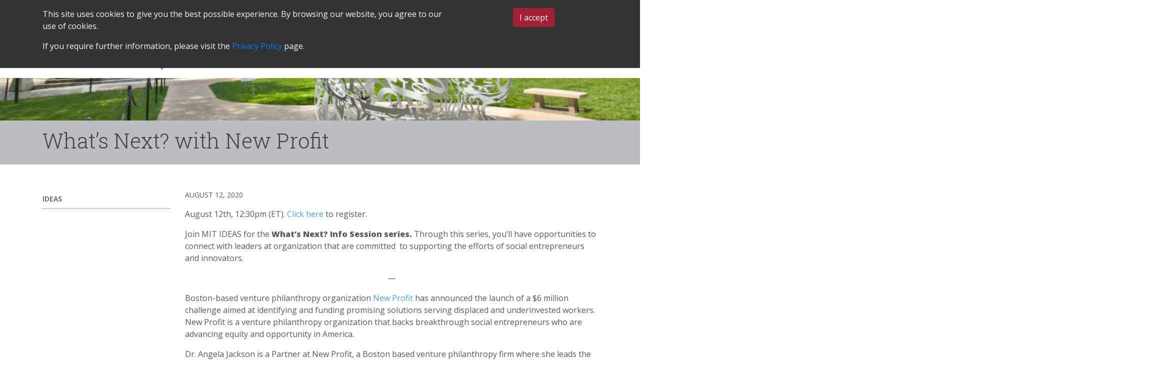

--- FILE ---
content_type: text/css
request_url: https://pkgcenter.mit.edu/wp-content/themes/ovctheme-child-pkg/style.css?ver=2.0
body_size: 179
content:
/*
Theme Name: OVC Theme - Child - PKG
Theme URI: https://zaydmedia.com/
Author: Zayd Media
Author URI: https://zaydmedia.com/
Template: ovctheme
Version: 2.0
*/

@import 'css/style.css';

button.close {
	z-index:1;
}